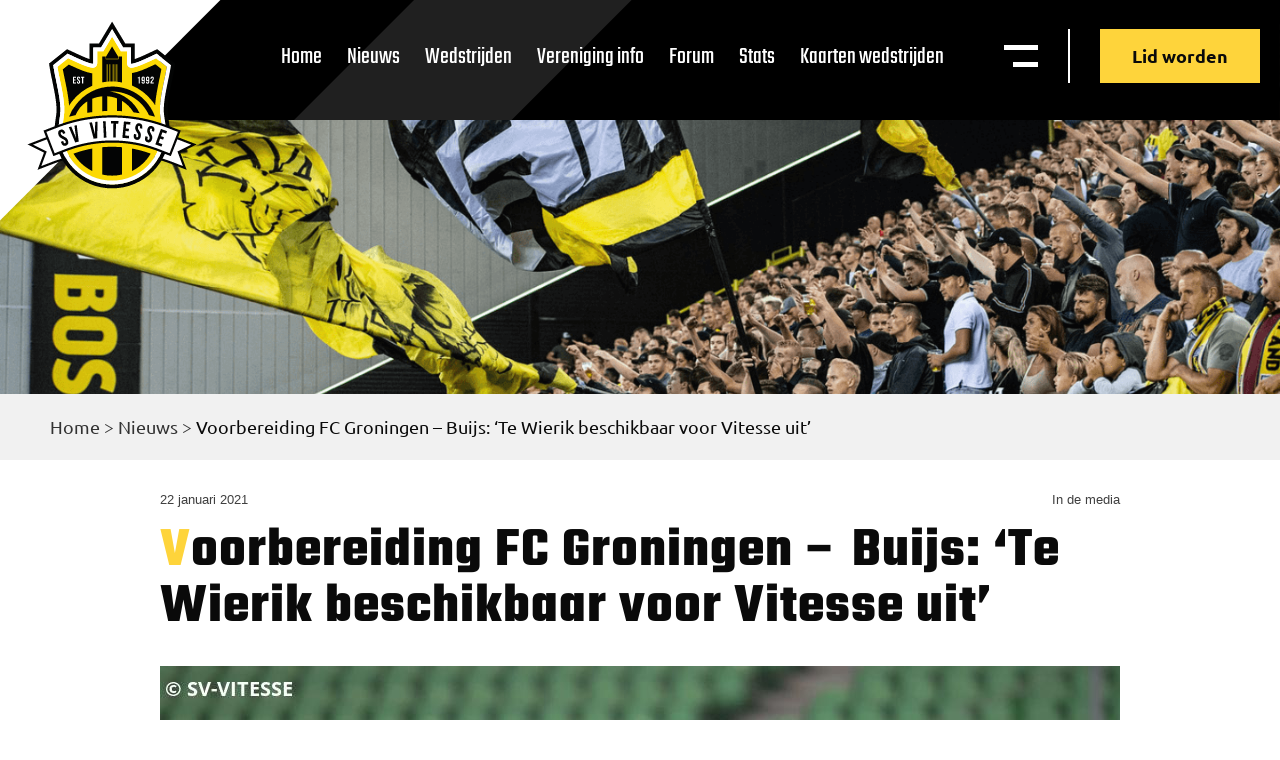

--- FILE ---
content_type: text/html; charset=UTF-8
request_url: https://vitesse.org/nieuws/voorbereiding-fc-groningen-buijs-te-wierik-beschikbaar-voor-vitesse-uit/
body_size: 69599
content:
<!doctype html>
<html lang="nl-NL">
  <head>
  <meta charset="utf-8">
  <meta http-equiv="x-ua-compatible" content="ie=edge">
  <meta name="viewport" content="width=device-width, initial-scale=1, shrink-to-fit=no">
  <meta name='robots' content='index, follow, max-image-preview:large, max-snippet:-1, max-video-preview:-1' />

	<!-- This site is optimized with the Yoast SEO plugin v26.7 - https://yoast.com/wordpress/plugins/seo/ -->
	<title>Voorbereiding FC Groningen - Buijs: &#039;Te Wierik beschikbaar voor Vitesse uit&#039; - Supportersvereniging Vitesse</title>
	<link rel="canonical" href="https://vitesse.org/nieuws/voorbereiding-fc-groningen-buijs-te-wierik-beschikbaar-voor-vitesse-uit/" />
	<meta property="og:locale" content="nl_NL" />
	<meta property="og:type" content="article" />
	<meta property="og:title" content="Voorbereiding FC Groningen - Buijs: &#039;Te Wierik beschikbaar voor Vitesse uit&#039; - Supportersvereniging Vitesse" />
	<meta property="og:description" content="Vitesse is net als FC Groningen nog ongeslagen in 2021 en verloor dit seizoen in eigen huis nog geen enkel duel. De ploeg uit Arnhem heeft ook pas 13 tegentreffers geïncasseerd in deze competitie, samen met Ajax en Feyenoord het minste van alle Eredivisieclubs. In de voorbeschouwing op het treffen met Vitesse laat FC-trainer Danny &hellip; Continued" />
	<meta property="og:url" content="https://vitesse.org/nieuws/voorbereiding-fc-groningen-buijs-te-wierik-beschikbaar-voor-vitesse-uit/" />
	<meta property="og:site_name" content="Supportersvereniging Vitesse" />
	<meta property="article:modified_time" content="2021-01-22T13:03:15+00:00" />
	<meta property="og:image" content="http://vitesse.org/app/rssimages.php?fil_Id=118739" />
	<meta property="og:image:width" content="960" />
	<meta property="og:image:height" content="641" />
	<meta property="og:image:type" content="image/jpeg" />
	<meta name="twitter:card" content="summary_large_image" />
	<meta name="twitter:label1" content="Geschatte leestijd" />
	<meta name="twitter:data1" content="1 minuut" />
	<script type="application/ld+json" class="yoast-schema-graph">{"@context":"https://schema.org","@graph":[{"@type":"WebPage","@id":"https://vitesse.org/nieuws/voorbereiding-fc-groningen-buijs-te-wierik-beschikbaar-voor-vitesse-uit/","url":"https://vitesse.org/nieuws/voorbereiding-fc-groningen-buijs-te-wierik-beschikbaar-voor-vitesse-uit/","name":"Voorbereiding FC Groningen - Buijs: 'Te Wierik beschikbaar voor Vitesse uit' - Supportersvereniging Vitesse","isPartOf":{"@id":"https://vitesse.org/#website"},"primaryImageOfPage":{"@id":"https://vitesse.org/nieuws/voorbereiding-fc-groningen-buijs-te-wierik-beschikbaar-voor-vitesse-uit/#primaryimage"},"image":{"@id":"https://vitesse.org/nieuws/voorbereiding-fc-groningen-buijs-te-wierik-beschikbaar-voor-vitesse-uit/#primaryimage"},"thumbnailUrl":"https://vitesse.org/app/uploads/2020/11/2020_11_21_200604_1670.jpg","datePublished":"2021-01-22T13:02:55+00:00","dateModified":"2021-01-22T13:03:15+00:00","breadcrumb":{"@id":"https://vitesse.org/nieuws/voorbereiding-fc-groningen-buijs-te-wierik-beschikbaar-voor-vitesse-uit/#breadcrumb"},"inLanguage":"nl-NL","potentialAction":[{"@type":"ReadAction","target":["https://vitesse.org/nieuws/voorbereiding-fc-groningen-buijs-te-wierik-beschikbaar-voor-vitesse-uit/"]}]},{"@type":"ImageObject","inLanguage":"nl-NL","@id":"https://vitesse.org/nieuws/voorbereiding-fc-groningen-buijs-te-wierik-beschikbaar-voor-vitesse-uit/#primaryimage","url":"https://vitesse.org/app/uploads/2020/11/2020_11_21_200604_1670.jpg","contentUrl":"https://vitesse.org/app/uploads/2020/11/2020_11_21_200604_1670.jpg","width":960,"height":641,"caption":"FC Groningen - Vitesse 1 - 1 Eredivisie 2020 - 2021 Hitachi Mobility Capital stadion Groningen"},{"@type":"BreadcrumbList","@id":"https://vitesse.org/nieuws/voorbereiding-fc-groningen-buijs-te-wierik-beschikbaar-voor-vitesse-uit/#breadcrumb","itemListElement":[{"@type":"ListItem","position":1,"name":"Home","item":"https://vitesse.org/"},{"@type":"ListItem","position":2,"name":"Nieuws","item":"https://vitesse.org/nieuws/"},{"@type":"ListItem","position":3,"name":"Voorbereiding FC Groningen &#8211; Buijs: &#8216;Te Wierik beschikbaar voor Vitesse uit&#8217;"}]},{"@type":"WebSite","@id":"https://vitesse.org/#website","url":"https://vitesse.org/","name":"Supportersvereniging Vitesse","description":"De Officiële Supportersvereniging Vitesse is aan de voetbalclub Vitesse verbonden","publisher":{"@id":"https://vitesse.org/#organization"},"potentialAction":[{"@type":"SearchAction","target":{"@type":"EntryPoint","urlTemplate":"https://vitesse.org/?s={search_term_string}"},"query-input":{"@type":"PropertyValueSpecification","valueRequired":true,"valueName":"search_term_string"}}],"inLanguage":"nl-NL"},{"@type":"Organization","@id":"https://vitesse.org/#organization","name":"Supportersvereniging Vitesse","url":"https://vitesse.org/","logo":{"@type":"ImageObject","inLanguage":"nl-NL","@id":"https://vitesse.org/#/schema/logo/image/","url":"https://vitesse.org/app/uploads/2020/11/vitesselogo.svg","contentUrl":"https://vitesse.org/app/uploads/2020/11/vitesselogo.svg","width":4000,"height":3700,"caption":"Supportersvereniging Vitesse"},"image":{"@id":"https://vitesse.org/#/schema/logo/image/"}}]}</script>
	<!-- / Yoast SEO plugin. -->


<style id='wp-img-auto-sizes-contain-inline-css' type='text/css'>
img:is([sizes=auto i],[sizes^="auto," i]){contain-intrinsic-size:3000px 1500px}
/*# sourceURL=wp-img-auto-sizes-contain-inline-css */
</style>
<style id='wp-emoji-styles-inline-css' type='text/css'>

	img.wp-smiley, img.emoji {
		display: inline !important;
		border: none !important;
		box-shadow: none !important;
		height: 1em !important;
		width: 1em !important;
		margin: 0 0.07em !important;
		vertical-align: -0.1em !important;
		background: none !important;
		padding: 0 !important;
	}
/*# sourceURL=wp-emoji-styles-inline-css */
</style>
<style id='wp-block-library-inline-css' type='text/css'>
:root{--wp-block-synced-color:#7a00df;--wp-block-synced-color--rgb:122,0,223;--wp-bound-block-color:var(--wp-block-synced-color);--wp-editor-canvas-background:#ddd;--wp-admin-theme-color:#007cba;--wp-admin-theme-color--rgb:0,124,186;--wp-admin-theme-color-darker-10:#006ba1;--wp-admin-theme-color-darker-10--rgb:0,107,160.5;--wp-admin-theme-color-darker-20:#005a87;--wp-admin-theme-color-darker-20--rgb:0,90,135;--wp-admin-border-width-focus:2px}@media (min-resolution:192dpi){:root{--wp-admin-border-width-focus:1.5px}}.wp-element-button{cursor:pointer}:root .has-very-light-gray-background-color{background-color:#eee}:root .has-very-dark-gray-background-color{background-color:#313131}:root .has-very-light-gray-color{color:#eee}:root .has-very-dark-gray-color{color:#313131}:root .has-vivid-green-cyan-to-vivid-cyan-blue-gradient-background{background:linear-gradient(135deg,#00d084,#0693e3)}:root .has-purple-crush-gradient-background{background:linear-gradient(135deg,#34e2e4,#4721fb 50%,#ab1dfe)}:root .has-hazy-dawn-gradient-background{background:linear-gradient(135deg,#faaca8,#dad0ec)}:root .has-subdued-olive-gradient-background{background:linear-gradient(135deg,#fafae1,#67a671)}:root .has-atomic-cream-gradient-background{background:linear-gradient(135deg,#fdd79a,#004a59)}:root .has-nightshade-gradient-background{background:linear-gradient(135deg,#330968,#31cdcf)}:root .has-midnight-gradient-background{background:linear-gradient(135deg,#020381,#2874fc)}:root{--wp--preset--font-size--normal:16px;--wp--preset--font-size--huge:42px}.has-regular-font-size{font-size:1em}.has-larger-font-size{font-size:2.625em}.has-normal-font-size{font-size:var(--wp--preset--font-size--normal)}.has-huge-font-size{font-size:var(--wp--preset--font-size--huge)}.has-text-align-center{text-align:center}.has-text-align-left{text-align:left}.has-text-align-right{text-align:right}.has-fit-text{white-space:nowrap!important}#end-resizable-editor-section{display:none}.aligncenter{clear:both}.items-justified-left{justify-content:flex-start}.items-justified-center{justify-content:center}.items-justified-right{justify-content:flex-end}.items-justified-space-between{justify-content:space-between}.screen-reader-text{border:0;clip-path:inset(50%);height:1px;margin:-1px;overflow:hidden;padding:0;position:absolute;width:1px;word-wrap:normal!important}.screen-reader-text:focus{background-color:#ddd;clip-path:none;color:#444;display:block;font-size:1em;height:auto;left:5px;line-height:normal;padding:15px 23px 14px;text-decoration:none;top:5px;width:auto;z-index:100000}html :where(.has-border-color){border-style:solid}html :where([style*=border-top-color]){border-top-style:solid}html :where([style*=border-right-color]){border-right-style:solid}html :where([style*=border-bottom-color]){border-bottom-style:solid}html :where([style*=border-left-color]){border-left-style:solid}html :where([style*=border-width]){border-style:solid}html :where([style*=border-top-width]){border-top-style:solid}html :where([style*=border-right-width]){border-right-style:solid}html :where([style*=border-bottom-width]){border-bottom-style:solid}html :where([style*=border-left-width]){border-left-style:solid}html :where(img[class*=wp-image-]){height:auto;max-width:100%}:where(figure){margin:0 0 1em}html :where(.is-position-sticky){--wp-admin--admin-bar--position-offset:var(--wp-admin--admin-bar--height,0px)}@media screen and (max-width:600px){html :where(.is-position-sticky){--wp-admin--admin-bar--position-offset:0px}}
/*# sourceURL=/wp-includes/css/dist/block-library/common.min.css */
</style>
<link rel='stylesheet' id='sage/main.css-css' href='https://vitesse.org/app/themes/BOOOM/dist/styles/main_1954544d.css' type='text/css' media='all' />
<script src='//vitesse.org/app/cache/wpfc-minified/7xdf20zk/4hd9e.js' type="text/javascript"></script>
<!-- <script type="text/javascript" src="https://vitesse.org/wp/wp-includes/js/jquery/jquery.min.js?ver=3.7.1" id="jquery-core-js"></script> -->
<!-- <script type="text/javascript" src="https://vitesse.org/wp/wp-includes/js/jquery/jquery-migrate.min.js?ver=3.4.1" id="jquery-migrate-js"></script> -->
<link rel="https://api.w.org/" href="https://vitesse.org/wp-json/" /><link rel='shortlink' href='https://vitesse.org/?p=120495' />
<style type="text/css">.recentcomments a{display:inline !important;padding:0 !important;margin:0 !important;}</style>		<style type="text/css" id="wp-custom-css">
			.countdown,
.countdown-title{
	display: none;
}

.c__sponsor-slider .swiper-slide:nth-child(1) img {
	height: 110px !important;
}
.c__sponsor-slider .swiper-slide:nth-child(1) {
	margin-left: 34%;
}
   
.c__sponsor-slider .swiper-slide:nth-child(2) img {
	height: 65px !important;
}

@media only screen and (max-width: 1140px) {
	.h__front-page .h__logo-row {
		text-align: center !important;
	}
	.h__front-page .h__logo-row .title__sponsor {
		margin-bottom: 50px !important;
		display: block;
	}
}
	
@media only screen and (max-width: 768px) {
.c__sponsor-slider .swiper-slide:nth-child(1) {
	margin-left: 0px !important; 
	width: 100% !important;
	margin-bottom: 50px;
}
.c__sponsor-slider .swiper-slide:nth-child(2) {
	margin-top: 50px !important;
	margin: 0 auto !important;
}
.c__sponsor-slider .swiper-wrapper {
	display: block;
}
}		</style>
		</head>
  <body class="wp-singular nieuws-template-default single single-nieuws postid-120495 wp-custom-logo wp-theme-BOOOMresources voorbereiding-fc-groningen-buijs-te-wierik-beschikbaar-voor-vitesse-uit app-data index-data singular-data single-data single-nieuws-data single-nieuws-voorbereiding-fc-groningen-buijs-te-wierik-beschikbaar-voor-vitesse-uit-data">
        <header class="nav__header">
	<svg id="crn_white" xmlns="http://www.w3.org/2000/svg" width="369.262" height="369.262" viewBox="0 0 369.262 369.262">
		<path id="Path_36867" data-name="Path 36867" d="M174.622,0V347.594L0,173.748Z" transform="translate(245.786) rotate(45)" fill="#fff"/>
	</svg>
	<div class="nav__header-inner flex-it f-row f-just-between f-align-start">
	    <a class="brand" href="https://vitesse.org/">
			<img src="https://vitesse.org/app/themes/BOOOM/dist/images/vitesselogo_5006a084.svg" alt="Supportersvereniging Vitesse">
		</a> 
		<nav class="nav-primary flex-it f-row f-just-end f-align-center">
					<div class="menu-menu-1-container"><ul id="menu-menu-1" class="nav"><li id="menu-item-23" class="menu-item menu-item-type-post_type menu-item-object-page menu-item-home menu-item-23"><a href="https://vitesse.org/">Home</a></li>
<li id="menu-item-110673" class="menu-item menu-item-type-custom menu-item-object-custom menu-item-110673"><a href="/nieuws/">Nieuws</a></li>
<li id="menu-item-112958" class="menu-item menu-item-type-post_type menu-item-object-page menu-item-112958"><a href="https://vitesse.org/wedstrijden/">Wedstrijden</a></li>
<li id="menu-item-114036" class="menu-item menu-item-type-post_type menu-item-object-page menu-item-114036"><a href="https://vitesse.org/vereniging-overzicht/">Vereniging info</a></li>
<li id="menu-item-110676" class="menu-item menu-item-type-custom menu-item-object-custom menu-item-110676"><a href="https://www.sv-vitesse.nl/forum/">Forum</a></li>
<li id="menu-item-112959" class="menu-item menu-item-type-custom menu-item-object-custom menu-item-112959"><a target="_blank" href="https://stats.vitesse.org/">Stats</a></li>
<li id="menu-item-129636" class="menu-item menu-item-type-custom menu-item-object-custom menu-item-129636"><a href="https://kaartverkoop.vitesse.nl">Kaarten wedstrijden</a></li>
</ul></div>
				<div class="nav__right flex-it f-row f-just-end f-align-center">
			<div class="nav__toggles flex-it f-row f-just-end f-align-center">
			<div class="mega__menu-toggl" id="megaToggle">
				<p class="hidden_menu_tekst">Menu</p>
				<img src="https://vitesse.org/app/themes/BOOOM/dist/images/menu-white_db2db0a3.svg" alt="Open mega menu">
			</div>
			</div>
		</div>
		<a 
			href="https://vitesse.org/lid-worden/" 
			class="btn__def btn__yellow-nd btn-header">
			Lid worden		</a>
		</nav>
	</div>
</header>

  	<style>
		.nav__header {
			background: url(https://vitesse.org/app/themes/BOOOM/dist/images/header-default-bg_8f894291.svg);
			background-size: cover;
			height: 120px;
		}
  	</style>



<section class="c__mega-menu">
	<div class="w__mega-menu flex-it f-col f-just-start">
		<div class="mega__header flex-it f-row f-just-between">
		<a class="brand" href="https://vitesse.org/">
			<img src="https://vitesse.org/app/themes/BOOOM/dist/images/vitesselogo_5006a084.svg" alt="Supportersvereniging Vitesse">
		</a>
		<div class="nav__right flex-it f-row f-just-end f-align-start">
			<div class="nav__search">
				<div class="filter__search">
					<form action="/" method="get">
						<input type="text" name="s" id="search" value="" placeholder="Zoeken..." />
						<img src="https://vitesse.org/app/themes/BOOOM/dist/images/search-icon_8bbcbaa9.svg" alt="News zoeken">
					</form>

				</div>
			</div>
			<div class="nav__toggles flex-it f-row f-just-end f-align-center">
			<div class="nav__mega-menu nav__icon" id="closeMega">
				<p>Sluiten</p>
			</div>
			</div>
			<div class="mega__buttons flex-it f-col f-just-start f-align-start">
			<a 
				class="btn__def btn__yellow-nd btn-header" 
				href="https://vitesse.org/lid-worden/">
				Lid worden			</a>
			<a class="btn__def btn__outline-white btn-header" href="https://www.voetbalshop.nl/fanshop/vitesse.html">
				<img src="https://vitesse.org/app/themes/BOOOM/dist/images/vitesse-merch_ca4c1061.svg" alt="Merchandise menu">
				Merchandise
			</a>
			</div>
		</div>
		</div>
		<div class="mega__content boxed__l flex-it f-row f-just-between f-align-start f-wrap">
		<div class="widget__mega">
			<p>Pagina's</p>
			<ul class="flex-it f-wrap">
									<li>
												<a 
							href="/"
							target="_self">
							Home						</a>
					</li>
									<li>
												<a 
							href="/nieuws/"
							target="_self">
							Nieuws archief						</a>
					</li>
									<li>
												<a 
							href="/agenda/"
							target="_self">
							Agenda						</a>
					</li>
									<li>
												<a 
							href="/vereniging/"
							target="_self">
							Vereniging						</a>
					</li>
									<li>
												<a 
							href="https://www.sv-vitesse.nl/forum/"
							target="_blank">
							Forum						</a>
					</li>
									<li>
												<a 
							href="/kaartverkoop/"
							target="_self">
							Kaartverkoop						</a>
					</li>
									<li>
												<a 
							href="https://vitesse.org/lid-worden/"
							target="_self">
							Lid worden						</a>
					</li>
									<li>
												<a 
							href="/multimedia/"
							target="_self">
							Multimedia						</a>
					</li>
									<li>
												<a 
							href=""
							target="_self">
													</a>
					</li>
									<li>
												<a 
							href="https://www.voetbalshop.nl/fanshop/vitesse.html%20"
							target="_blank">
							Fanshop						</a>
					</li>
									<li>
												<a 
							href="/wedstrijden/"
							target="_self">
							Wedstrijden						</a>
					</li>
									<li>
												<a 
							href="/archief/"
							target="_self">
							Oud archief						</a>
					</li>
									<li>
												<a 
							href="https://stats.vitesse.org/ "
							target="_self">
							Stats						</a>
					</li>
							</ul>
		</div>
		<div class="widget__mega">
			<p>Vereniging</p>
			<ul class="flex-it f-wrap">
									<li>
												<a 
							href="https://vitesse.org/vereniging-overzicht/algemeen/"
							target="_self">
							Algemeen						</a>
					</li>
									<li>
												<a 
							href="https://vitesse.org/vereniging-overzicht/bestuur-sv/"
							target="_self">
							Bestuur SV						</a>
					</li>
									<li>
												<a 
							href="https://vitesse.org/vereniging-overzicht/sv-sfeerteam-vitesse/"
							target="_self">
							SV Sfeerteam						</a>
					</li>
									<li>
												<a 
							href="https://vitesse.org/vereniging-overzicht/rollerside/"
							target="_self">
							Rollerside						</a>
					</li>
									<li>
												<a 
							href="https://vitesse.org/vereniging-overzicht/merchandisecommissie/"
							target="_self">
							Merchandisecommisie						</a>
					</li>
									<li>
												<a 
							href="https://vitesse.org/lid-worden/"
							target="_self">
							Lidmaatschap						</a>
					</li>
									<li>
												<a 
							href="https://vitesse.org/vereniging-overzicht/activiteiten/"
							target="_self">
							Activiteiten						</a>
					</li>
									<li>
												<a 
							href="https://vitesse.org/vereniging-overzicht/zwart-op-geel/"
							target="_self">
							Zwart op geel						</a>
					</li>
									<li>
												<a 
							href="https://vitesse.org/vereniging-overzicht/buscommisie/"
							target="_self">
							Buscommisie						</a>
					</li>
									<li>
												<a 
							href="https://vitesse.org/vereniging-overzicht/internetcommissie/"
							target="_self">
							Internetcommisie						</a>
					</li>
							</ul>
		</div>
		<div class="widget__mega">
			<section class="c__def-2 c__mobilemenu-section">
			<div class="w__mobilemenu-section content__box">
					<button class="mobilemenu__toggle">
						Pagina's
					</button>
					<div class="mobilemenu__panel">
						<ul class="flex-it f-wrap">
															<li>
																		<a 
										href="/"
										target="_self">
										Home									</a>
								</li>
															<li>
																		<a 
										href="/nieuws/"
										target="_self">
										Nieuws archief									</a>
								</li>
															<li>
																		<a 
										href="/agenda/"
										target="_self">
										Agenda									</a>
								</li>
															<li>
																		<a 
										href="/vereniging/"
										target="_self">
										Vereniging									</a>
								</li>
															<li>
																		<a 
										href="https://www.sv-vitesse.nl/forum/"
										target="_blank">
										Forum									</a>
								</li>
															<li>
																		<a 
										href="/kaartverkoop/"
										target="_self">
										Kaartverkoop									</a>
								</li>
															<li>
																		<a 
										href="https://vitesse.org/lid-worden/"
										target="_self">
										Lid worden									</a>
								</li>
															<li>
																		<a 
										href="/multimedia/"
										target="_self">
										Multimedia									</a>
								</li>
															<li>
																		<a 
										href=""
										target="_self">
																			</a>
								</li>
															<li>
																		<a 
										href="https://www.voetbalshop.nl/fanshop/vitesse.html%20"
										target="_blank">
										Fanshop									</a>
								</li>
															<li>
																		<a 
										href="/wedstrijden/"
										target="_self">
										Wedstrijden									</a>
								</li>
															<li>
																		<a 
										href="/archief/"
										target="_self">
										Oud archief									</a>
								</li>
															<li>
																		<a 
										href="https://stats.vitesse.org/ "
										target="_self">
										Stats									</a>
								</li>
													</ul>
					</div>
			</div>
			</section>
		</div>
		<div class="widget__mega">
			<section class="c__def-2 c__mobilemenu-section">
				<div class="w__mobilemenu-section content__box">
					<button class="mobilemenu__toggle">
						Vereniging
					</button>
					<div class="mobilemenu__panel">
						<ul class="flex-it f-wrap">
															<li>
																		<a 
										href="https://vitesse.org/vereniging-overzicht/algemeen/"
										target="_self">
										Algemeen									</a>
								</li>
															<li>
																		<a 
										href="https://vitesse.org/vereniging-overzicht/bestuur-sv/"
										target="_self">
										Bestuur SV									</a>
								</li>
															<li>
																		<a 
										href="https://vitesse.org/vereniging-overzicht/sv-sfeerteam-vitesse/"
										target="_self">
										SV Sfeerteam									</a>
								</li>
															<li>
																		<a 
										href="https://vitesse.org/vereniging-overzicht/rollerside/"
										target="_self">
										Rollerside									</a>
								</li>
															<li>
																		<a 
										href="https://vitesse.org/vereniging-overzicht/merchandisecommissie/"
										target="_self">
										Merchandisecommisie									</a>
								</li>
															<li>
																		<a 
										href="https://vitesse.org/lid-worden/"
										target="_self">
										Lidmaatschap									</a>
								</li>
															<li>
																		<a 
										href="https://vitesse.org/vereniging-overzicht/activiteiten/"
										target="_self">
										Activiteiten									</a>
								</li>
															<li>
																		<a 
										href="https://vitesse.org/vereniging-overzicht/zwart-op-geel/"
										target="_self">
										Zwart op geel									</a>
								</li>
															<li>
																		<a 
										href="https://vitesse.org/vereniging-overzicht/buscommisie/"
										target="_self">
										Buscommisie									</a>
								</li>
															<li>
																		<a 
										href="https://vitesse.org/vereniging-overzicht/internetcommissie/"
										target="_self">
										Internetcommisie									</a>
								</li>
													</ul>
					</div>
				</div>
			</section>
		</div>
				<a 
			href="https://www.sv-vitesse.nl/forum/"
			target="_self"
			class="btn__def btn__yellow">
			Forum		</a>
	</div>
</section>    <div class="wrap container" role="document">
      <div class="content">
        <main class="main">
                       <section 
        class="c__header-default flex-it f-col f-just-end f-align-start"
        style="background-image: url(/app/uploads/2020/08/vitessesupporters@2x.png)">
            <div class="breadcrumbs">
                <div class="w__header-default boxed__l">
                    <p id="breadcrumbs"><span><span><a href="https://vitesse.org/">Home</a></span> &gt; <span><a href="https://vitesse.org/nieuws/">Nieuws</a></span> &gt; <span class="breadcrumb_last" aria-current="page">Voorbereiding FC Groningen &#8211; Buijs: &#8216;Te Wierik beschikbaar voor Vitesse uit&#8217;</span></span></p>
                </div>
            </div>           
        </section>
        <section class="b__legacy-content-wrapper ">
            <div class="b__legacy-content boxed__l">
                <div class="intro-image-right">
                                    </div>
                <div class="flex-it f-just-between">
                    <small>22 januari 2021</small>
                    <small>In de media</small>
                </div>
                <h1>Voorbereiding FC Groningen &#8211; Buijs: &#8216;Te Wierik beschikbaar voor Vitesse uit&#8217;</h1>

                <p><img fetchpriority="high" decoding="async" class="size-full wp-image-118739 aligncenter" src="[data-uri]" alt="" width="960" height="641"></p>
<p class="paragraph">Vitesse is net als FC Groningen nog ongeslagen in 2021 en verloor dit seizoen in eigen huis nog geen enkel duel. De ploeg uit Arnhem heeft ook pas 13 tegentreffers geïncasseerd in deze competitie, samen met Ajax en Feyenoord het minste van alle Eredivisieclubs.<br />
In de voorbeschouwing op het treffen met Vitesse laat FC-trainer Danny Buijs weten dat hij over een nagenoeg complete selectie kan beschikken. Alleen Arjen Robben is nog niet beschikbaar, alle andere selectiespelers lijken een rol te kunnen spelen in het GelreDome. �??Ook Mike te Wierik is inzetbaar, dus we hebben heel wat mogelijkheden,�?� zo vertelt de trainer van FC Groningen.</p>
<p>Bekijk hier heel het interview met Danny Buijs in aanloop naar de competitiewedstrijd Vitesse �?? FC Groningen.</p>
<p><iframe title="Keuzes voor Buijs tegen Vitesse" width="500" height="281" src="https://www.youtube.com/embed/9pAaRGPYSGE?feature=oembed" frameborder="0" allow="accelerometer; autoplay; clipboard-write; encrypted-media; gyroscope; picture-in-picture; web-share" referrerpolicy="strict-origin-when-cross-origin" allowfullscreen></iframe></p>
            </div>
            <p class="post_credits" style="text-align: center;">Bron: FCGroningen / Foto's: SV</p>
        </section>       
        <script>
            var el = document.querySelector('.intro-image-right');
            el.innerHTML = el.innerHTML.replace(/&nbsp;/g,'');
        </script>
            </main>
              </div>
    </div>
        <section class="c__sponsor-slider">
    <div class="w__sponsor-slider boxed__l">
        <h2>Hoofdsponsor:</h2>
        <div class="slider__sponsoren swiper-container">
            <div class="swiper-wrapper">
                <!-- Slides -->
                                    <div class="swiper-slide">
                        <a 
                            href="#"
                            target="_blank">
                            <img width="366" height="117" src="https://vitesse.org/app/uploads/2020/08/cleanmat-logo.svg" class="attachment-full size-full" alt="" decoding="async" loading="lazy" />                        </a>
                    </div>
                            </div>
        
            <!-- If we need navigation buttons -->
            <div class="swiper-button-prev"></div>
            <div class="swiper-button-next"></div>
        </div>
    </div>
</section>
<footer class="footer__footer" style="background-image: url(https://vitesse.org/app/uploads/2020/08/vitessesupporters@2x.png)">
    <svg id="crn_white" xmlns="http://www.w3.org/2000/svg" width="369.262" height="369.262" viewBox="0 0 369.262 369.262">
        <path id="Path_36867" data-name="Path 36867" d="M174.622,0V347.594L0,173.748Z" transform="translate(245.786) rotate(45)" fill="#fff"/>
    </svg>
    <div class="footer__inner boxed__l">
        <div class="footer__top flex-it f-row f-just-between f-align-start f-wrap">
            <div class="footer__menu footer__widget">
                <h4>Pagina's</h4>
                <div class="f__col-menus flex-it f-row f-just-start f-align-start">
                    <div class="f__col-menu">
                                                                    <a 
                            href="/"
                            target="_self">
                            Home                        </a>
                                                                    <a 
                            href="/nieuws/"
                            target="_self">
                            Nieuws                        </a>
                                                                    <a 
                            href="/agenda/"
                            target="_self">
                            Agenda                        </a>
                                                                    <a 
                            href="/wedstrijden/"
                            target="_self">
                            Wedstrijden                        </a>
                                                                    <a 
                            href="/vereniging-overzicht/"
                            target="_self">
                            Vereniging info                        </a>
                                        </div>
                    <div class="f__col-menu">
                                                                        <a 
                            href="https://vitesse.org/lid-worden/"
                            target="_self">
                            Lid worden                        </a>
                                                                    <a 
                            href="/multimedia/"
                            target="_self">
                            Multimedia                        </a>
                                                                    <a 
                            href=""
                            target="_self">
                                                    </a>
                                                                    <a 
                            href="https://www.voetbalshop.nl/fanshop/vitesse.html"
                            target="_blank">
                            Fanshop                        </a>
                                                                    <a 
                            href="https://stats.vitesse.org/ "
                            target="_blank">
                            Statistieken                        </a>
                                        </div>
                </div>
            </div>

            <div class="footer__contact footer__widget">
                <h4>Gegevens</h4>
                                    <div class="f__contact flex-it f-row f-just-start f-align-start">
                        <div class="f__icon">
                            <img src="https://vitesse.org/app/themes/BOOOM/dist/images/pin_e0672dc7.svg" alt="locatie pin">
                        </div>
                        <div class="f__text">
                            <span>Supportersvereniging Vitessse</span>
                            <span>Postbus 30332</span>
                            <span>6803 AH Arnhem</span>
                        </div>
                    </div>
                    <div class="f__contact flex-it f-row f-just-start f-align-start">
                        <div class="f__icon f__icon-mail">
                            <img src="https://vitesse.org/app/themes/BOOOM/dist/images/mail-white_8c4d462b.svg" alt="email">
                        </div>
                        <div class="f__text">
                            <a href="mailto:supportersvereniging@vitesse.org">supportersvereniging@vitesse.org</a>
                        </div>
                    </div>
                    <div class="f__contact flex-it f-row f-just-start f-align-start">
                        <div class="f__icon f__icon-privacy">
                            <img src="https://vitesse.org/app/themes/BOOOM/dist/images/privacywhite_b92c3952.svg" alt="Privacy verklaring">
                        </div>
                        <div class="f__text">
                                                        <a 
                                href="/privacy-verklaring/"
                                target="_self">
                                Privacy verklaring                            </a>
                        </div>
                    </div>
                                <div class="footer-socials">
                    <a class="footer-social" href="https://twitter.com/svvitesse?lang=nl" target="_blank" rel="noopener">
                        <svg xmlns="http://www.w3.org/2000/svg" width="16.672" height="13.523" viewBox="0 0 16.672 13.523">
                            <path id="Path_43" data-name="Path 43" d="M43.28,15.523A9.639,9.639,0,0,0,53.005,5.8V5.335a7.529,7.529,0,0,0,1.667-1.76,7.689,7.689,0,0,1-1.945.556,3.6,3.6,0,0,0,1.482-1.852,8.5,8.5,0,0,1-2.13.834A3.308,3.308,0,0,0,49.578,2a3.48,3.48,0,0,0-3.427,3.427,1.806,1.806,0,0,0,.093.741A9.576,9.576,0,0,1,39.2,2.556a3.547,3.547,0,0,0-.463,1.76,3.68,3.68,0,0,0,1.482,2.871,3.123,3.123,0,0,1-1.575-.463h0a3.385,3.385,0,0,0,2.779,3.334,2.856,2.856,0,0,1-.926.093,1.576,1.576,0,0,1-.648-.093,3.509,3.509,0,0,0,3.242,2.408,6.993,6.993,0,0,1-4.261,1.482A2.564,2.564,0,0,1,38,13.856a8.743,8.743,0,0,0,5.28,1.667" transform="translate(-38 -2)" fill-rule="evenodd" opacity="0.653"/>
                        </svg>
                    </a>
                    <a class="footer-social" href="https://www.facebook.com/supportersverenigingvitesse/" target="_blank" rel="noopener">
                        <svg xmlns="http://www.w3.org/2000/svg" width="8.707" height="16.672" viewBox="0 0 8.707 16.672">
                            <path id="Path_42" data-name="Path 42" d="M85.65,16.672v-7.6h2.593l.371-2.964H85.65V4.261c0-.834.278-1.482,1.482-1.482h1.575V.093C88.336.093,87.41,0,86.391,0a3.576,3.576,0,0,0-3.8,3.89V6.113H80V9.077h2.593v7.6Z" transform="translate(-80)" fill-rule="evenodd" opacity="0.653"/>
                        </svg>
                    </a>
                    <a class="footer-social" href="https://www.instagram.com/svvitesse/" target="_blank" rel="noopener">
                        <svg xmlns="http://www.w3.org/2000/svg" width="16.672" height="16.672" viewBox="0 0 16.672 16.672">
                            <path id="Path_41" data-name="Path 41" d="M8.336,1.482a25.561,25.561,0,0,1,3.335.093,4.3,4.3,0,0,1,1.575.278A3.253,3.253,0,0,1,14.82,3.427,4.3,4.3,0,0,1,15.1,5c0,.834.093,1.112.093,3.335a25.56,25.56,0,0,1-.093,3.335,4.3,4.3,0,0,1-.278,1.575,3.253,3.253,0,0,1-1.575,1.575,4.3,4.3,0,0,1-1.575.278c-.834,0-1.112.093-3.335.093A25.56,25.56,0,0,1,5,15.1a4.3,4.3,0,0,1-1.575-.278,3.253,3.253,0,0,1-1.575-1.575,4.3,4.3,0,0,1-.278-1.575c0-.834-.093-1.112-.093-3.335A25.561,25.561,0,0,1,1.575,5a4.3,4.3,0,0,1,.278-1.575A3.327,3.327,0,0,1,2.5,2.5a1.566,1.566,0,0,1,.926-.648A4.3,4.3,0,0,1,5,1.575a25.561,25.561,0,0,1,3.335-.093M8.336,0A27.368,27.368,0,0,0,4.909.093,5.718,5.718,0,0,0,2.871.463a3.626,3.626,0,0,0-1.482.926A3.626,3.626,0,0,0,.463,2.871,4.22,4.22,0,0,0,.093,4.909,27.368,27.368,0,0,0,0,8.336a27.368,27.368,0,0,0,.093,3.427A5.718,5.718,0,0,0,.463,13.8a3.626,3.626,0,0,0,.926,1.482,3.626,3.626,0,0,0,1.482.926,5.718,5.718,0,0,0,2.038.371,27.368,27.368,0,0,0,3.427.093,27.368,27.368,0,0,0,3.427-.093,5.718,5.718,0,0,0,2.038-.371A3.886,3.886,0,0,0,16.209,13.8a5.718,5.718,0,0,0,.371-2.038c0-.926.093-1.2.093-3.427a27.368,27.368,0,0,0-.093-3.427,5.718,5.718,0,0,0-.371-2.038,3.626,3.626,0,0,0-.926-1.482A3.626,3.626,0,0,0,13.8.463,5.718,5.718,0,0,0,11.763.093,27.368,27.368,0,0,0,8.336,0m0,4.076A4.192,4.192,0,0,0,4.076,8.336,4.261,4.261,0,1,0,8.336,4.076m0,7.04A2.729,2.729,0,0,1,5.558,8.336,2.729,2.729,0,0,1,8.336,5.558a2.729,2.729,0,0,1,2.779,2.779,2.729,2.729,0,0,1-2.779,2.779m4.446-8.244A1.019,1.019,0,1,0,13.8,3.89a1.028,1.028,0,0,0-1.019-1.019" fill-rule="evenodd" opacity="0.653"/>
                        </svg>
                    </a>
                </div>
            </div>

            <div class="footer__twitter footer__widget">
                <a class="twitter-timeline" data-height="380" data-theme="dark" href="https://twitter.com/SVVitesse?ref_src=twsrc%5Etfw">Tweets by SVVitesse</a> <script async src="https://platform.twitter.com/widgets.js" charset="utf-8"></script>
            </div>
        </div>
        <div class="footer__bottom flex-it f-col f-just-start f-align-center">
            <div class="f__copyrights">
                <span>© 2026 De officiële Site van de Supportersvereniging Vitesse</span>
            </div>
            <div class="f_madeby">
                <a href="https://booomdigital.nl/" target="_blank">Made by:<a href="https://booomdigital.nl"> BOOOM Digital</a></a>
            </div>
        </div>
    </div>
            <script>
            jQuery(document).ready(function( $ ){
                $( 'body' ).contextmenu(function(e) {
                    e.preventDefault();
                    alert( 'Alle informatie is eigendom van vitesse.org' );
                });
            });
        </script>
    </footer>
    <script type="speculationrules">
{"prefetch":[{"source":"document","where":{"and":[{"href_matches":"/*"},{"not":{"href_matches":["/wp/wp-*.php","/wp/wp-admin/*","/app/uploads/*","/app/*","/app/plugins/*","/app/themes/BOOOM/resources/*","/*\\?(.+)"]}},{"not":{"selector_matches":"a[rel~=\"nofollow\"]"}},{"not":{"selector_matches":".no-prefetch, .no-prefetch a"}}]},"eagerness":"conservative"}]}
</script>
<style id='global-styles-inline-css' type='text/css'>
:root{--wp--preset--aspect-ratio--square: 1;--wp--preset--aspect-ratio--4-3: 4/3;--wp--preset--aspect-ratio--3-4: 3/4;--wp--preset--aspect-ratio--3-2: 3/2;--wp--preset--aspect-ratio--2-3: 2/3;--wp--preset--aspect-ratio--16-9: 16/9;--wp--preset--aspect-ratio--9-16: 9/16;--wp--preset--color--black: #000000;--wp--preset--color--cyan-bluish-gray: #abb8c3;--wp--preset--color--white: #ffffff;--wp--preset--color--pale-pink: #f78da7;--wp--preset--color--vivid-red: #cf2e2e;--wp--preset--color--luminous-vivid-orange: #ff6900;--wp--preset--color--luminous-vivid-amber: #fcb900;--wp--preset--color--light-green-cyan: #7bdcb5;--wp--preset--color--vivid-green-cyan: #00d084;--wp--preset--color--pale-cyan-blue: #8ed1fc;--wp--preset--color--vivid-cyan-blue: #0693e3;--wp--preset--color--vivid-purple: #9b51e0;--wp--preset--gradient--vivid-cyan-blue-to-vivid-purple: linear-gradient(135deg,rgb(6,147,227) 0%,rgb(155,81,224) 100%);--wp--preset--gradient--light-green-cyan-to-vivid-green-cyan: linear-gradient(135deg,rgb(122,220,180) 0%,rgb(0,208,130) 100%);--wp--preset--gradient--luminous-vivid-amber-to-luminous-vivid-orange: linear-gradient(135deg,rgb(252,185,0) 0%,rgb(255,105,0) 100%);--wp--preset--gradient--luminous-vivid-orange-to-vivid-red: linear-gradient(135deg,rgb(255,105,0) 0%,rgb(207,46,46) 100%);--wp--preset--gradient--very-light-gray-to-cyan-bluish-gray: linear-gradient(135deg,rgb(238,238,238) 0%,rgb(169,184,195) 100%);--wp--preset--gradient--cool-to-warm-spectrum: linear-gradient(135deg,rgb(74,234,220) 0%,rgb(151,120,209) 20%,rgb(207,42,186) 40%,rgb(238,44,130) 60%,rgb(251,105,98) 80%,rgb(254,248,76) 100%);--wp--preset--gradient--blush-light-purple: linear-gradient(135deg,rgb(255,206,236) 0%,rgb(152,150,240) 100%);--wp--preset--gradient--blush-bordeaux: linear-gradient(135deg,rgb(254,205,165) 0%,rgb(254,45,45) 50%,rgb(107,0,62) 100%);--wp--preset--gradient--luminous-dusk: linear-gradient(135deg,rgb(255,203,112) 0%,rgb(199,81,192) 50%,rgb(65,88,208) 100%);--wp--preset--gradient--pale-ocean: linear-gradient(135deg,rgb(255,245,203) 0%,rgb(182,227,212) 50%,rgb(51,167,181) 100%);--wp--preset--gradient--electric-grass: linear-gradient(135deg,rgb(202,248,128) 0%,rgb(113,206,126) 100%);--wp--preset--gradient--midnight: linear-gradient(135deg,rgb(2,3,129) 0%,rgb(40,116,252) 100%);--wp--preset--font-size--small: 13px;--wp--preset--font-size--medium: 20px;--wp--preset--font-size--large: 36px;--wp--preset--font-size--x-large: 42px;--wp--preset--spacing--20: 0.44rem;--wp--preset--spacing--30: 0.67rem;--wp--preset--spacing--40: 1rem;--wp--preset--spacing--50: 1.5rem;--wp--preset--spacing--60: 2.25rem;--wp--preset--spacing--70: 3.38rem;--wp--preset--spacing--80: 5.06rem;--wp--preset--shadow--natural: 6px 6px 9px rgba(0, 0, 0, 0.2);--wp--preset--shadow--deep: 12px 12px 50px rgba(0, 0, 0, 0.4);--wp--preset--shadow--sharp: 6px 6px 0px rgba(0, 0, 0, 0.2);--wp--preset--shadow--outlined: 6px 6px 0px -3px rgb(255, 255, 255), 6px 6px rgb(0, 0, 0);--wp--preset--shadow--crisp: 6px 6px 0px rgb(0, 0, 0);}:where(body) { margin: 0; }.wp-site-blocks > .alignleft { float: left; margin-right: 2em; }.wp-site-blocks > .alignright { float: right; margin-left: 2em; }.wp-site-blocks > .aligncenter { justify-content: center; margin-left: auto; margin-right: auto; }:where(.is-layout-flex){gap: 0.5em;}:where(.is-layout-grid){gap: 0.5em;}.is-layout-flow > .alignleft{float: left;margin-inline-start: 0;margin-inline-end: 2em;}.is-layout-flow > .alignright{float: right;margin-inline-start: 2em;margin-inline-end: 0;}.is-layout-flow > .aligncenter{margin-left: auto !important;margin-right: auto !important;}.is-layout-constrained > .alignleft{float: left;margin-inline-start: 0;margin-inline-end: 2em;}.is-layout-constrained > .alignright{float: right;margin-inline-start: 2em;margin-inline-end: 0;}.is-layout-constrained > .aligncenter{margin-left: auto !important;margin-right: auto !important;}.is-layout-constrained > :where(:not(.alignleft):not(.alignright):not(.alignfull)){margin-left: auto !important;margin-right: auto !important;}body .is-layout-flex{display: flex;}.is-layout-flex{flex-wrap: wrap;align-items: center;}.is-layout-flex > :is(*, div){margin: 0;}body .is-layout-grid{display: grid;}.is-layout-grid > :is(*, div){margin: 0;}body{padding-top: 0px;padding-right: 0px;padding-bottom: 0px;padding-left: 0px;}a:where(:not(.wp-element-button)){text-decoration: underline;}:root :where(.wp-element-button, .wp-block-button__link){background-color: #32373c;border-width: 0;color: #fff;font-family: inherit;font-size: inherit;font-style: inherit;font-weight: inherit;letter-spacing: inherit;line-height: inherit;padding-top: calc(0.667em + 2px);padding-right: calc(1.333em + 2px);padding-bottom: calc(0.667em + 2px);padding-left: calc(1.333em + 2px);text-decoration: none;text-transform: inherit;}.has-black-color{color: var(--wp--preset--color--black) !important;}.has-cyan-bluish-gray-color{color: var(--wp--preset--color--cyan-bluish-gray) !important;}.has-white-color{color: var(--wp--preset--color--white) !important;}.has-pale-pink-color{color: var(--wp--preset--color--pale-pink) !important;}.has-vivid-red-color{color: var(--wp--preset--color--vivid-red) !important;}.has-luminous-vivid-orange-color{color: var(--wp--preset--color--luminous-vivid-orange) !important;}.has-luminous-vivid-amber-color{color: var(--wp--preset--color--luminous-vivid-amber) !important;}.has-light-green-cyan-color{color: var(--wp--preset--color--light-green-cyan) !important;}.has-vivid-green-cyan-color{color: var(--wp--preset--color--vivid-green-cyan) !important;}.has-pale-cyan-blue-color{color: var(--wp--preset--color--pale-cyan-blue) !important;}.has-vivid-cyan-blue-color{color: var(--wp--preset--color--vivid-cyan-blue) !important;}.has-vivid-purple-color{color: var(--wp--preset--color--vivid-purple) !important;}.has-black-background-color{background-color: var(--wp--preset--color--black) !important;}.has-cyan-bluish-gray-background-color{background-color: var(--wp--preset--color--cyan-bluish-gray) !important;}.has-white-background-color{background-color: var(--wp--preset--color--white) !important;}.has-pale-pink-background-color{background-color: var(--wp--preset--color--pale-pink) !important;}.has-vivid-red-background-color{background-color: var(--wp--preset--color--vivid-red) !important;}.has-luminous-vivid-orange-background-color{background-color: var(--wp--preset--color--luminous-vivid-orange) !important;}.has-luminous-vivid-amber-background-color{background-color: var(--wp--preset--color--luminous-vivid-amber) !important;}.has-light-green-cyan-background-color{background-color: var(--wp--preset--color--light-green-cyan) !important;}.has-vivid-green-cyan-background-color{background-color: var(--wp--preset--color--vivid-green-cyan) !important;}.has-pale-cyan-blue-background-color{background-color: var(--wp--preset--color--pale-cyan-blue) !important;}.has-vivid-cyan-blue-background-color{background-color: var(--wp--preset--color--vivid-cyan-blue) !important;}.has-vivid-purple-background-color{background-color: var(--wp--preset--color--vivid-purple) !important;}.has-black-border-color{border-color: var(--wp--preset--color--black) !important;}.has-cyan-bluish-gray-border-color{border-color: var(--wp--preset--color--cyan-bluish-gray) !important;}.has-white-border-color{border-color: var(--wp--preset--color--white) !important;}.has-pale-pink-border-color{border-color: var(--wp--preset--color--pale-pink) !important;}.has-vivid-red-border-color{border-color: var(--wp--preset--color--vivid-red) !important;}.has-luminous-vivid-orange-border-color{border-color: var(--wp--preset--color--luminous-vivid-orange) !important;}.has-luminous-vivid-amber-border-color{border-color: var(--wp--preset--color--luminous-vivid-amber) !important;}.has-light-green-cyan-border-color{border-color: var(--wp--preset--color--light-green-cyan) !important;}.has-vivid-green-cyan-border-color{border-color: var(--wp--preset--color--vivid-green-cyan) !important;}.has-pale-cyan-blue-border-color{border-color: var(--wp--preset--color--pale-cyan-blue) !important;}.has-vivid-cyan-blue-border-color{border-color: var(--wp--preset--color--vivid-cyan-blue) !important;}.has-vivid-purple-border-color{border-color: var(--wp--preset--color--vivid-purple) !important;}.has-vivid-cyan-blue-to-vivid-purple-gradient-background{background: var(--wp--preset--gradient--vivid-cyan-blue-to-vivid-purple) !important;}.has-light-green-cyan-to-vivid-green-cyan-gradient-background{background: var(--wp--preset--gradient--light-green-cyan-to-vivid-green-cyan) !important;}.has-luminous-vivid-amber-to-luminous-vivid-orange-gradient-background{background: var(--wp--preset--gradient--luminous-vivid-amber-to-luminous-vivid-orange) !important;}.has-luminous-vivid-orange-to-vivid-red-gradient-background{background: var(--wp--preset--gradient--luminous-vivid-orange-to-vivid-red) !important;}.has-very-light-gray-to-cyan-bluish-gray-gradient-background{background: var(--wp--preset--gradient--very-light-gray-to-cyan-bluish-gray) !important;}.has-cool-to-warm-spectrum-gradient-background{background: var(--wp--preset--gradient--cool-to-warm-spectrum) !important;}.has-blush-light-purple-gradient-background{background: var(--wp--preset--gradient--blush-light-purple) !important;}.has-blush-bordeaux-gradient-background{background: var(--wp--preset--gradient--blush-bordeaux) !important;}.has-luminous-dusk-gradient-background{background: var(--wp--preset--gradient--luminous-dusk) !important;}.has-pale-ocean-gradient-background{background: var(--wp--preset--gradient--pale-ocean) !important;}.has-electric-grass-gradient-background{background: var(--wp--preset--gradient--electric-grass) !important;}.has-midnight-gradient-background{background: var(--wp--preset--gradient--midnight) !important;}.has-small-font-size{font-size: var(--wp--preset--font-size--small) !important;}.has-medium-font-size{font-size: var(--wp--preset--font-size--medium) !important;}.has-large-font-size{font-size: var(--wp--preset--font-size--large) !important;}.has-x-large-font-size{font-size: var(--wp--preset--font-size--x-large) !important;}
/*# sourceURL=global-styles-inline-css */
</style>
<link rel='stylesheet' id='acf-onyx-poll-css' href='https://vitesse.org/app/plugins/acf-onyx-poll/assets/css/onyx-poll.min.css?ver=1.2.0' type='text/css' media='all' />
<script type="text/javascript" src="https://vitesse.org/app/themes/BOOOM/dist/scripts/main_1954544d.js" id="sage/main.js-js"></script>
<script type="text/javascript" id="acf-onyx-poll-js-extra">
/* <![CDATA[ */
var onyxpoll = {"apiurl":"https://vitesse.org/wp-json/","modaltime":null,"labels":{"vote":"Stem","votes":"stemmen","view":"Resultaten bekijken","total":"Totaal aantal stemmen","success":"Stem succesvol uitgebracht.","error":"Fout bij het stemmen, probeer opnieuw."}};
//# sourceURL=acf-onyx-poll-js-extra
/* ]]> */
</script>
<script type="text/javascript" src="https://vitesse.org/app/plugins/acf-onyx-poll/assets/js/onyx-poll.min.js?ver=1.2.0" id="acf-onyx-poll-js"></script>
<script id="wp-emoji-settings" type="application/json">
{"baseUrl":"https://s.w.org/images/core/emoji/17.0.2/72x72/","ext":".png","svgUrl":"https://s.w.org/images/core/emoji/17.0.2/svg/","svgExt":".svg","source":{"concatemoji":"https://vitesse.org/wp/wp-includes/js/wp-emoji-release.min.js?ver=6.9"}}
</script>
<script type="module">
/* <![CDATA[ */
/*! This file is auto-generated */
const a=JSON.parse(document.getElementById("wp-emoji-settings").textContent),o=(window._wpemojiSettings=a,"wpEmojiSettingsSupports"),s=["flag","emoji"];function i(e){try{var t={supportTests:e,timestamp:(new Date).valueOf()};sessionStorage.setItem(o,JSON.stringify(t))}catch(e){}}function c(e,t,n){e.clearRect(0,0,e.canvas.width,e.canvas.height),e.fillText(t,0,0);t=new Uint32Array(e.getImageData(0,0,e.canvas.width,e.canvas.height).data);e.clearRect(0,0,e.canvas.width,e.canvas.height),e.fillText(n,0,0);const a=new Uint32Array(e.getImageData(0,0,e.canvas.width,e.canvas.height).data);return t.every((e,t)=>e===a[t])}function p(e,t){e.clearRect(0,0,e.canvas.width,e.canvas.height),e.fillText(t,0,0);var n=e.getImageData(16,16,1,1);for(let e=0;e<n.data.length;e++)if(0!==n.data[e])return!1;return!0}function u(e,t,n,a){switch(t){case"flag":return n(e,"\ud83c\udff3\ufe0f\u200d\u26a7\ufe0f","\ud83c\udff3\ufe0f\u200b\u26a7\ufe0f")?!1:!n(e,"\ud83c\udde8\ud83c\uddf6","\ud83c\udde8\u200b\ud83c\uddf6")&&!n(e,"\ud83c\udff4\udb40\udc67\udb40\udc62\udb40\udc65\udb40\udc6e\udb40\udc67\udb40\udc7f","\ud83c\udff4\u200b\udb40\udc67\u200b\udb40\udc62\u200b\udb40\udc65\u200b\udb40\udc6e\u200b\udb40\udc67\u200b\udb40\udc7f");case"emoji":return!a(e,"\ud83e\u1fac8")}return!1}function f(e,t,n,a){let r;const o=(r="undefined"!=typeof WorkerGlobalScope&&self instanceof WorkerGlobalScope?new OffscreenCanvas(300,150):document.createElement("canvas")).getContext("2d",{willReadFrequently:!0}),s=(o.textBaseline="top",o.font="600 32px Arial",{});return e.forEach(e=>{s[e]=t(o,e,n,a)}),s}function r(e){var t=document.createElement("script");t.src=e,t.defer=!0,document.head.appendChild(t)}a.supports={everything:!0,everythingExceptFlag:!0},new Promise(t=>{let n=function(){try{var e=JSON.parse(sessionStorage.getItem(o));if("object"==typeof e&&"number"==typeof e.timestamp&&(new Date).valueOf()<e.timestamp+604800&&"object"==typeof e.supportTests)return e.supportTests}catch(e){}return null}();if(!n){if("undefined"!=typeof Worker&&"undefined"!=typeof OffscreenCanvas&&"undefined"!=typeof URL&&URL.createObjectURL&&"undefined"!=typeof Blob)try{var e="postMessage("+f.toString()+"("+[JSON.stringify(s),u.toString(),c.toString(),p.toString()].join(",")+"));",a=new Blob([e],{type:"text/javascript"});const r=new Worker(URL.createObjectURL(a),{name:"wpTestEmojiSupports"});return void(r.onmessage=e=>{i(n=e.data),r.terminate(),t(n)})}catch(e){}i(n=f(s,u,c,p))}t(n)}).then(e=>{for(const n in e)a.supports[n]=e[n],a.supports.everything=a.supports.everything&&a.supports[n],"flag"!==n&&(a.supports.everythingExceptFlag=a.supports.everythingExceptFlag&&a.supports[n]);var t;a.supports.everythingExceptFlag=a.supports.everythingExceptFlag&&!a.supports.flag,a.supports.everything||((t=a.source||{}).concatemoji?r(t.concatemoji):t.wpemoji&&t.twemoji&&(r(t.twemoji),r(t.wpemoji)))});
//# sourceURL=https://vitesse.org/wp/wp-includes/js/wp-emoji-loader.min.js
/* ]]> */
</script>
  </body>
</html><!-- WP Fastest Cache file was created in 0.529 seconds, on 20 January 2026 @ 02:16 -->